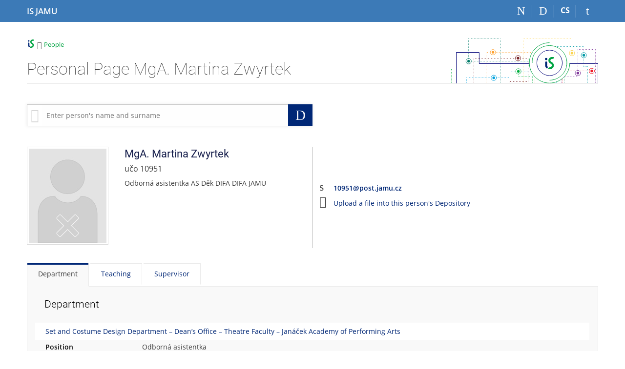

--- FILE ---
content_type: application/x-javascript
request_url: https://is.jamu.cz/js/is/Loader.js?_v=6713c23
body_size: 5558
content:
"use strict";

/**
 * Trieda Loader
 *
 * Umozni jednoduse navigovat skrz web pomocou ajaxu s plnou podporou HTML5 history api.
 * Nove podporuje aj odesilani formularu pri loader navigaci!
 */
is.Define.class('Loader', function (namespace, $) {

	var _popstate_registered;

/**
 * konstruktor triedy Loader
 *
 * is.Loader([target_element] [, nav_elements] [, settings]);
 * is.Loader([target_element] [, settings]);
 *
 * parametre:
 * 	- target_element	selector, kam sa umiestni nacitany obsah
 * 				default 'body'
 * 	- nav_elements		nepovinny selector, urcuje na ake elementy bude registrovany event
 * 	- settings		objekt, dalsie nastavenia, podporovane su:
 *
 * 		- on 		typ eventu/ov, na prvkoch nav_elements, po ktorych budeme nacitavat,
 * 				default 'click'
 * 		- loading:	bool, povoli/zakaze pouzitie nanobaru (indikator nacitania v zahlavi)
 * 				default true
 * 		- title:	selector elementu/ov, kam sa ma vkladat titulok stranky
 * 				default 'title, #app_name'
 * 		- cache:
 * 				- 'popstate'	- default, cache sa pouziva len pri popstate (tlacitka spet, vopred)
 * 				- 'all'		- vsetko z cache sa vzdy pouzije (pozor, nemusime vzdy dostat najnovsie data)
 * 						  najnovsie data vynutime napr. obnovenim celej stranky
 * 				- 'none'	- cache sa nepouziva, vzdy sa nacitaju nove data
 * 		- no_history	- bool, zakaze pouzitie History API tzn. nemeni sa url prehliadaca
 * 				default false;
 * 		- ajax		dovoli specifikovat vlastny is.Ajax objekt
 *
 * 	usage1, vsetky odkazy s triedou 'kalendar_url' po kliknuti zmenia obsah elementu '#part2'
 * 	obsahom z url vybraneho odkazu:
 *
 * 		var loader = new is.Loader('#part2', 'a.kalendar_url');
 *
 *	usage2, loader meni obsah elementu #app_content, navigacia prebieha v aplikacnom kode
 *	pomocou volani loader.load(url) nebo loader.load(element)
 *
 *		var loader = new is.Loader('#app_content');
 *		// ...
 *		loader.load('https://is.muni.cz/neco');
 *		loader.load($odkaz);	// element $odkaz ma atribut href alebo atribut data-href
 *
 * 	Odesilani formu pomoci Loadru: Ak ma lubovolny nav_element atribut data-submit, tak sa sprava
 * 	ako submit button formularu. Tento odkaz musi byt potomok nejakeho form elementu. Po kliknuti
 * 	sa vynuti validacia odpovedajuceho formularu a v pripade uspechu sa odosle cely formular vramci
 * 	standardnej Loadrovej navigacie. Navyse moze tento odkaz pomocou atributov name/value (alebo
 * 	data-name a data-value) specifikovat nazov a hodnotu "submit buttonu".
 *
 * 	Pri zlyhani requestu (jQuery ajax fail event) vykona Loader fallback na standardny reload so stejnym
 * 	URL. V pripade, ze sa zaroven odosielaju formularove data (data-submit viz odstavec vyssie),
 * 	su tieto data tiez serializovane do query stringu URL.
 *
 * 	Dalej Loader podporuje ulozenie (lubovolnych dat) k jednotlivym load-om pomocou metody loader.data().
 * 	Metoda ulozi alebo ziska data u aktualneho loadu (viz dok. metody nizsie). Teda napr. po pouziti
 * 	tlac. Back prehliadaca je mozne ziskat skor ulozene data (napr. v after evente).
 *
 * 	Pozn. Loader requesty vzdy prebiehaju pomocou HTTP POST (jinak bug pri znovuotevreni stranky zavreneho prohlizece)!
 */
	function Loader(target_element, nav_elements, settings) {
		var self	= this;

		self.target		= target_element	|| 'body';

		if ($.isPlainObject(nav_elements)) { // druhy parameter je object settings
			settings	= nav_elements;
		} else if (nav_elements) {
			self.buttons	= nav_elements;
		}

		settings		= settings		|| {};
		self.on			= settings.on		|| 'click';
		self.title		= settings.title	|| 'title, #app_name';
		self.loading		= settings.loading	|| 1;
		self.cache_mode		= settings.cache	|| 'popstate';
		self.ajax_params	= settings.ajax_params	|| {};
		self.history		= settings.hasOwnProperty('no_history') ? !settings.no_history : true;
		self.data_cache		= {};

		if (!self.ajax_params.hasOwnProperty('seq_request_skip')) {
			self.ajax_params.seq_request_skip = true;
		}

		if (self.loading) {
			self.ajax_params.nanobar = true;
		}

		self.ajax_params.method	= 'POST'; // Loader musi byt POST (bug pri zavreni a otevreni prohlizece)!
		self.ajax		= self.ajax || new is.Ajax(self.ajax_params);
		if (!self.ajax.settings.hasOwnProperty('no_fail_msg')) {
			self.ajax.settings.no_fail_msg = true;
		}

		self.cache	= {};
		self.href	= window.location.href;
		self.uniq_id	= is.Misc.uniq_id();

		if (self.history) { // Are we making history? :)
			if (_popstate_registered) {
				throw "Pozor: len jedna instancia is.Loader moze pouzivat History API. Pouzite parameter no_history: true!";
			}
			_popstate_registered = true;

			// popstate event - for forward and back buttons
			$(window).on("popstate", function t(e) {
				var state = e.originalEvent.state;

				if (state !== null) { /* skip first page load */
					self._load(location.href, e);
				}
			});

			history.replaceState(self._state(), '', self.href);
		}

		if (self.buttons) {
			$(document).on(self.on, self.buttons, function (e) {

				var href = get_href(e.currentTarget);

				if (href) {
					/* ctrl+click, cmd+click, shift+click, and alt+click
					   should open links in a new tab as normal */
					if (e.ctrlKey || e.metaKey || e.shiftKey || e.altKey) {
					    return true;
					}

					/* ak nie sme auth ale navigujeme na auth url, tak na to
					   nechcem pouzit Loader (dostali by sme forbidden) */
					if (!is.session.auth && href.indexOf('/auth') !== -1) {
						return true;
					}

					if (self._load(href, e) !== false) {
						return false; // prevent default
					}
				}
			});
		}

		this.callbacks_before = [];
		this.callbacks_after  = [];
	}

	/**
	 * Metoda zaregistruje funkciu/e, ktora sa vykova pred kazdym requestom Loader-u.
	 *
	 * Params:
	 * 		callback - funkcia
	 *
	 * Return:
	 * 		vrati instanciu is.Loader
	 */
	Loader.prototype.before = function(callback) {
		var self = this;
		if (typeof callback === 'function') {
			self.callbacks_before.push(callback);
		}

		return self;
	};

	/**
	 * Metoda zaregistruje funkciu/e, ktora sa vykova po kazdom requeste Loader-u.
	 *
	 * Params:
	 * 		callback - funkcia
	 *
	 * Return:
	 * 		vrati instanciu is.Loader
	 */
	Loader.prototype.after = function(callback) {
		var self = this;
		if (typeof callback === 'function') {
			self.callbacks_after.push(callback);
		}

		return self;
	};

	/**
	 * Metoda pre rucne navigovanie pomocou instancie Loader.
	 *
	 * loader.load(url);
	 * loader.load(element);
	 *
	 * Metoda naviguje stranku na url z parametru alebo na url
	 * z atributu href elementu element alebo na url z atributu
	 * data-href elementu element
	 *
	 * Priklady:
	 *
	 * instance.load('https://is.muni.cz/neco');
	 * instance.load($('#odkaz'));
	 *
	 */
	Loader.prototype.load = function(url_or_element) {

		var url;
		var dummy_event;
		if (typeof url_or_element === 'string' || url_or_element instanceof String) {
			url = url_or_element;
		} else {
			url = get_href(url_or_element);
			if ($(url_or_element).is('[data-submit]')) {
				dummy_event = { currentTarget: url_or_element };
			}
		}

		this._load(url, dummy_event);
	};

	/**
	 * Metoda pre manualnu zmenu URL, pri zachovani cache funkcionality is.Loader.
	 *
	 * loader.push(url);
	 * loader.push(url [, params]);
	 * loader.push(url [, change_callback]);
	 * loader.push(url [, change_callback] [, params]);
	 *
	 * url			- url pre address bar
	 * change_callback	- funkce, zde se musi vykonat vsetky zmeny podstromu
	 * 			  loader.target_element!
	 * params		- objekt, podporuje parametre:
	 *
	 *				deep_cache - bool, cache uklada pomocou jQuery.clone(true),
	 *				Toto je nutne vzdy, pokial sa lubovolne meni podstrom
	 *				loader.target_element, aby fungovala historia.
	 *				Moze mat za nasledok, ze nebudu fungovat niektore JS moduly
	 *				a bude potrebna ich inicializacia (v after evente)
	 *				a destroy (v before evente). Default false.
	 *
	 * Metoda NEspusta before a after event.
	 *
	 * Pozor! - Je dolezite nevolat loader.push pocas udalosti 'popstate'! Zmazete tym forward
	 * history a pravdepodobne to povedie k neocakavanym vysledkom.
	 */
	Loader.prototype.push = function(url, second, third) {
		var self		= this;
		var change_callback, params;

		if ($.isPlainObject( second )) {
			params = second;
		} else {
			if ($.type( second ) === 'function') {
				change_callback = second;
			}
			params = third;
		}

		params			= params || {};

		if (!self.history) {
			throw "Loader: Pokus o spustenie loader.push() na instancii s loader.history == 0!";
		}

		self._set_cache(self.href, self._current_view( params.deep_cache ));	// cache current before
		self.uniq_id	= is.Misc.uniq_id();					// make new cache id for this new push
		self.href	= url;

		if (change_callback) {
			change_callback.call(self, url);
		}

		self._set_cache(self.href, self._current_view( params.deep_cache ));	// cache current after

		if (params.replace) {
			history.replaceState(self._state(), '', url);
		} else {
			history.pushState(self._state(), '', url);
		}
	};

	/* private helpers */
	Loader.prototype._load = function(target_href, evt) {
		var self		= this;
		var popstate		= evt && evt.type == 'popstate';
		var $evt_target		= $((evt || {}).currentTarget);
		var state		= (((evt || {}).originalEvent || {}).state);
		var data		= {};					// optional additional request data
		var $form		= $();

		/* in case we want to send a form using Loader */
		if ($evt_target.is('[data-submit]')) {
			$form = $evt_target.closest('form');

			if ($form.length && !is.Forms.is_valid($form)) { // check form validity
				return;
			}

			var target_data	= $.extend({}, $evt_target[0].dataset);	// add also all data atributes of submit
			delete target_data['submit'];				// remove data-submit key

			// prefer name and value attributes over data-name and data-value for backwards compatibility
			if ($evt_target.attr('name') && $evt_target.attr('value')) {
				target_data[$evt_target.attr('name')] = $evt_target.attr('value');
			}

			var serialize	= $form.serializeArray();

			for (var key in target_data) { // merge data, dont care about duplicates
				serialize.push({ name: key, value: target_data[ key ] });
			}

			if ($form.is('form:not([method=POST])')) { // if form method is HTTP GET

				var query	= $.param( serialize ).replace(/&/g, ';');	// serialize form to URL

				if (query) {
					var a		= create_anchor(target_href);
					a.search	= query;
					target_href 	= a.href; // all data go to href query
				}

			} else {	// POST
				data = serialize;
			}
		}

		/* fire before callbacks */
		if (fire(self.callbacks_before, self, Array.prototype.slice.call(arguments)) === false) {
			return false;
		}

		self._set_cache(self.href, self._current_view());	// cache current before load

		if (popstate) {
			self.uniq_id = state.id;			// we got "back" to cached state with state id
		} else {
			self.uniq_id = is.Misc.uniq_id();		// make new cache id for this new load
		}

		var view = self._get_cache(target_href, (state || {}).id); // try to hit cache

		if (	!view						// cache miss
			|| self.cache_mode == 'none'			// cache dissabled
			|| (self.cache_mode == 'popstate' && !popstate)	// cache from popstate only
			|| $evt_target.is('[data-submit]')		// when submitting form avoid cache
		) { // update by ajax

			$form.trigger('loadersubmit');			// trigger 'loadersubmit' event if submitting $form (if any)

			var a		= create_anchor(target_href);	// make fake anchor element
			var query	= a.search;			// make copy of query string that will be attached as ajax data later
			a.search	= '';				// in fake anchor delete query string
			self.ajax.settings.url = a.href;		// set ajax href (now without any GET query)

			self.ajax.request(is.Ajax.data_extend(data, query)).done(function(data) {

				$(self.target).children().detach();

				if ($.isPlainObject(data)) { // assume json
					var $parsed_html	= $( $.parseHTML( data.html ) );
					var $target		= $parsed_html.find(self.target);
					var $title		= $parsed_html.find(self.title).first();

					view = self._set_cache(target_href, {
						html:	$target.length ? $target.children() : $parsed_html,
						title:	data.title || $title.text(),
					});
				} else { // assume some kind of html
					var $parsed_html	= $( $.parseHTML( data ) );
					var $target		= $parsed_html.find(self.target);
					var $title		= $parsed_html.find(self.title).first();

					view = self._set_cache(target_href, {
						html:	$target.length ? $target.children() : $parsed_html,
						title:	$title.text(),
					});
				}

				if (!popstate) { // dont push on popstate, it deletes forward history
					if (self.history) {
						history.pushState(self._state(), '', target_href);
					}
				}

				render_view(self, view, state, popstate);

				if (a.hash) {
					var $hash_target	= is.HashNavigation.hash_target(a.hash);
					is.HashNavigation.scrollTo( $hash_target );
				}

				fire(self.callbacks_after, self, Array.prototype.slice.call(arguments));
			}).fail(function() { // on fail, fallback to regular load
				a.search = $.param( is.Ajax.data_extend(data, query), true ).replace(/&/g, ';');
				location.assign( a.href );
			});

		} else {

			$(self.target).children().detach();

			if (!popstate) { // dont push on popstate, it deletes forward history
				if (self.history) {
					history.pushState(self._state(), '', target_href);
				}
			}

			render_view(self, view, state, popstate);

			fire(self.callbacks_after, self, Array.prototype.slice.call(arguments));
		}
	}

	function create_anchor(href) {
		var a = document.createElement('a');
		a.href = href;
		return a;
	}

	Loader.prototype._state = function() {
		return {
			app_menu_active_item: $('#app_menu_items .polozka.active').attr('href'),
			id: this.uniq_id,
		};
	}

	Loader.prototype._set_cache = function(href, view) {

		var self = this;
		if (self.cache == 'none') {	// dont cache
			return view;
		}

		return self.cache[ is.Misc.absolutize(href) ] = self.cache[ self.uniq_id ] = view;
	}

	Loader.prototype._get_cache = function(href, id) {
		var self = this;
		return self.cache[ id ] || self.cache[ is.Misc.absolutize(href) ];
	}

	Loader.prototype._current_view = function(deep) {
		var self = this;

		var scroll_top = $(window).scrollTop(); // save before detach

		var $html = $(self.target).children();

		if (deep) {
			$html = $html.clone(true);
		}

		return {
			html:   	$html,
			title:		$(self.title).first().text(),
			drobecky:	$('#drobecky').prop('outerHTML'),
			scroll_top:	scroll_top,
			klasic_is_url:	$('#paticka .footer_zoomy > a').attr('href'),
                };
	}

	/**
	 * Metoda dovoli ulozit data asociovane k aktualnemu loadu.
	 *
	 * Podporovane signatury:
	 *
	 * Getter
	 *	loader.data(key);
	 *
	 * Setter
	 *	loader.data(key, value);
	 *
	 * Ziskat objekt vsetkych dat
	 * 	loader.data();
	 *
	 * Nastav data podla objektu obj
	 *	loader.data(obj);
	 *
	 * Typicky su data ulozene v momente loadu. Nasledne popstate
	 * loady mozu data ziskat (typicky v after evente).
	 */
	Loader.prototype.data = function(arg1, arg2) {
		var self = this;

		var cache = self.data_cache;

		var data;
		if (cache.hasOwnProperty( self.uniq_id )) {
			data = cache[ self.uniq_id ];
		} else {
			data = cache[ self.uniq_id ] = {};
		}

		if (arguments.length) {
			if (arg2 != null) {
				data[ arg1 ] = arg2;
				return arg2;
			} else if ($.isPlainObject(arg1)) {
				for (var key in arg1) {
					data[ key ] = arg1[ key ];
				}
			} else {
				return data[ arg1 ];
			}
		} else {
			return data;
		}
	}

	function render_view(self, view, state, popstate) {
		$(self.target).html(view.html);
		if (view.title) {
			$(self.title).text(view.title);
		}

		if (view.drobecky) {
			$('#drobecky').replaceWith(view.drobecky);
		}

		if (state && state.app_menu_active_item) {
			$('#app_menu_items > .polozka').removeClass('active');
			$('#app_menu_items > .polozka[href="'+state.app_menu_active_item+'"]').addClass('active');
		}

		if ($(window).scrollTop() > 0 && !popstate) {
			$('html, body').animate({
				scrollTop: 0,
			}, 0);
		}

		if (popstate && view.scroll_top) {
			$(window).scrollTop( view.scroll_top );
		}

		if (view.klasic_is_url) {
			$('#paticka .footer_zoomy > a').attr('href', view.klasic_is_url);
		}

		self.href = location.href;
	}

	function fire(array, context, args) {
		for (var i = 0; i < array.length; ++i) {
			if (array[i].apply(context, args) === false) {
				return false;
			}
		}
	}

	function get_href (element) {
		var $element = $(element);

		if (typeof $element.attr('href') !== 'undefined') {
			return $element.attr('href') || location.href;
		}

		if (typeof $element.data('href') !== 'undefined') {
			return $element.data('href') || location.href;
		}

		if ($element.is('[data-submit]')) { // ak je to data-submit vezmem href z atributu action nadradeneho formu
			return $element.closest('form').attr('action') || location.href;
		}
	}

	return Loader;
});

